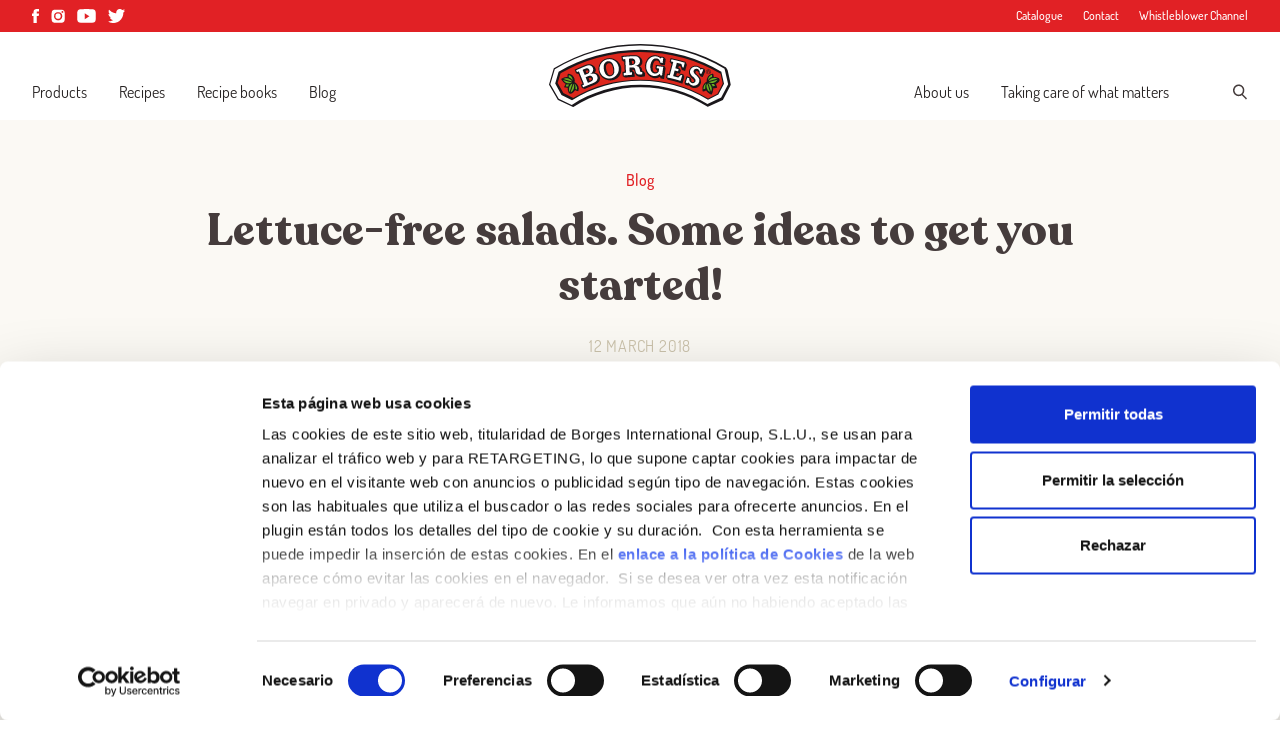

--- FILE ---
content_type: text/html; charset=utf-8
request_url: https://www.google.com/recaptcha/api2/anchor?ar=1&k=6Lf9tvopAAAAANNovynRfZ7hgWXRT_RXMJeuOMjJ&co=aHR0cHM6Ly9ib3JnZXMxODk2LmNvbTo0NDM.&hl=en&v=N67nZn4AqZkNcbeMu4prBgzg&size=invisible&anchor-ms=20000&execute-ms=30000&cb=2lz94ag6q5u2
body_size: 48599
content:
<!DOCTYPE HTML><html dir="ltr" lang="en"><head><meta http-equiv="Content-Type" content="text/html; charset=UTF-8">
<meta http-equiv="X-UA-Compatible" content="IE=edge">
<title>reCAPTCHA</title>
<style type="text/css">
/* cyrillic-ext */
@font-face {
  font-family: 'Roboto';
  font-style: normal;
  font-weight: 400;
  font-stretch: 100%;
  src: url(//fonts.gstatic.com/s/roboto/v48/KFO7CnqEu92Fr1ME7kSn66aGLdTylUAMa3GUBHMdazTgWw.woff2) format('woff2');
  unicode-range: U+0460-052F, U+1C80-1C8A, U+20B4, U+2DE0-2DFF, U+A640-A69F, U+FE2E-FE2F;
}
/* cyrillic */
@font-face {
  font-family: 'Roboto';
  font-style: normal;
  font-weight: 400;
  font-stretch: 100%;
  src: url(//fonts.gstatic.com/s/roboto/v48/KFO7CnqEu92Fr1ME7kSn66aGLdTylUAMa3iUBHMdazTgWw.woff2) format('woff2');
  unicode-range: U+0301, U+0400-045F, U+0490-0491, U+04B0-04B1, U+2116;
}
/* greek-ext */
@font-face {
  font-family: 'Roboto';
  font-style: normal;
  font-weight: 400;
  font-stretch: 100%;
  src: url(//fonts.gstatic.com/s/roboto/v48/KFO7CnqEu92Fr1ME7kSn66aGLdTylUAMa3CUBHMdazTgWw.woff2) format('woff2');
  unicode-range: U+1F00-1FFF;
}
/* greek */
@font-face {
  font-family: 'Roboto';
  font-style: normal;
  font-weight: 400;
  font-stretch: 100%;
  src: url(//fonts.gstatic.com/s/roboto/v48/KFO7CnqEu92Fr1ME7kSn66aGLdTylUAMa3-UBHMdazTgWw.woff2) format('woff2');
  unicode-range: U+0370-0377, U+037A-037F, U+0384-038A, U+038C, U+038E-03A1, U+03A3-03FF;
}
/* math */
@font-face {
  font-family: 'Roboto';
  font-style: normal;
  font-weight: 400;
  font-stretch: 100%;
  src: url(//fonts.gstatic.com/s/roboto/v48/KFO7CnqEu92Fr1ME7kSn66aGLdTylUAMawCUBHMdazTgWw.woff2) format('woff2');
  unicode-range: U+0302-0303, U+0305, U+0307-0308, U+0310, U+0312, U+0315, U+031A, U+0326-0327, U+032C, U+032F-0330, U+0332-0333, U+0338, U+033A, U+0346, U+034D, U+0391-03A1, U+03A3-03A9, U+03B1-03C9, U+03D1, U+03D5-03D6, U+03F0-03F1, U+03F4-03F5, U+2016-2017, U+2034-2038, U+203C, U+2040, U+2043, U+2047, U+2050, U+2057, U+205F, U+2070-2071, U+2074-208E, U+2090-209C, U+20D0-20DC, U+20E1, U+20E5-20EF, U+2100-2112, U+2114-2115, U+2117-2121, U+2123-214F, U+2190, U+2192, U+2194-21AE, U+21B0-21E5, U+21F1-21F2, U+21F4-2211, U+2213-2214, U+2216-22FF, U+2308-230B, U+2310, U+2319, U+231C-2321, U+2336-237A, U+237C, U+2395, U+239B-23B7, U+23D0, U+23DC-23E1, U+2474-2475, U+25AF, U+25B3, U+25B7, U+25BD, U+25C1, U+25CA, U+25CC, U+25FB, U+266D-266F, U+27C0-27FF, U+2900-2AFF, U+2B0E-2B11, U+2B30-2B4C, U+2BFE, U+3030, U+FF5B, U+FF5D, U+1D400-1D7FF, U+1EE00-1EEFF;
}
/* symbols */
@font-face {
  font-family: 'Roboto';
  font-style: normal;
  font-weight: 400;
  font-stretch: 100%;
  src: url(//fonts.gstatic.com/s/roboto/v48/KFO7CnqEu92Fr1ME7kSn66aGLdTylUAMaxKUBHMdazTgWw.woff2) format('woff2');
  unicode-range: U+0001-000C, U+000E-001F, U+007F-009F, U+20DD-20E0, U+20E2-20E4, U+2150-218F, U+2190, U+2192, U+2194-2199, U+21AF, U+21E6-21F0, U+21F3, U+2218-2219, U+2299, U+22C4-22C6, U+2300-243F, U+2440-244A, U+2460-24FF, U+25A0-27BF, U+2800-28FF, U+2921-2922, U+2981, U+29BF, U+29EB, U+2B00-2BFF, U+4DC0-4DFF, U+FFF9-FFFB, U+10140-1018E, U+10190-1019C, U+101A0, U+101D0-101FD, U+102E0-102FB, U+10E60-10E7E, U+1D2C0-1D2D3, U+1D2E0-1D37F, U+1F000-1F0FF, U+1F100-1F1AD, U+1F1E6-1F1FF, U+1F30D-1F30F, U+1F315, U+1F31C, U+1F31E, U+1F320-1F32C, U+1F336, U+1F378, U+1F37D, U+1F382, U+1F393-1F39F, U+1F3A7-1F3A8, U+1F3AC-1F3AF, U+1F3C2, U+1F3C4-1F3C6, U+1F3CA-1F3CE, U+1F3D4-1F3E0, U+1F3ED, U+1F3F1-1F3F3, U+1F3F5-1F3F7, U+1F408, U+1F415, U+1F41F, U+1F426, U+1F43F, U+1F441-1F442, U+1F444, U+1F446-1F449, U+1F44C-1F44E, U+1F453, U+1F46A, U+1F47D, U+1F4A3, U+1F4B0, U+1F4B3, U+1F4B9, U+1F4BB, U+1F4BF, U+1F4C8-1F4CB, U+1F4D6, U+1F4DA, U+1F4DF, U+1F4E3-1F4E6, U+1F4EA-1F4ED, U+1F4F7, U+1F4F9-1F4FB, U+1F4FD-1F4FE, U+1F503, U+1F507-1F50B, U+1F50D, U+1F512-1F513, U+1F53E-1F54A, U+1F54F-1F5FA, U+1F610, U+1F650-1F67F, U+1F687, U+1F68D, U+1F691, U+1F694, U+1F698, U+1F6AD, U+1F6B2, U+1F6B9-1F6BA, U+1F6BC, U+1F6C6-1F6CF, U+1F6D3-1F6D7, U+1F6E0-1F6EA, U+1F6F0-1F6F3, U+1F6F7-1F6FC, U+1F700-1F7FF, U+1F800-1F80B, U+1F810-1F847, U+1F850-1F859, U+1F860-1F887, U+1F890-1F8AD, U+1F8B0-1F8BB, U+1F8C0-1F8C1, U+1F900-1F90B, U+1F93B, U+1F946, U+1F984, U+1F996, U+1F9E9, U+1FA00-1FA6F, U+1FA70-1FA7C, U+1FA80-1FA89, U+1FA8F-1FAC6, U+1FACE-1FADC, U+1FADF-1FAE9, U+1FAF0-1FAF8, U+1FB00-1FBFF;
}
/* vietnamese */
@font-face {
  font-family: 'Roboto';
  font-style: normal;
  font-weight: 400;
  font-stretch: 100%;
  src: url(//fonts.gstatic.com/s/roboto/v48/KFO7CnqEu92Fr1ME7kSn66aGLdTylUAMa3OUBHMdazTgWw.woff2) format('woff2');
  unicode-range: U+0102-0103, U+0110-0111, U+0128-0129, U+0168-0169, U+01A0-01A1, U+01AF-01B0, U+0300-0301, U+0303-0304, U+0308-0309, U+0323, U+0329, U+1EA0-1EF9, U+20AB;
}
/* latin-ext */
@font-face {
  font-family: 'Roboto';
  font-style: normal;
  font-weight: 400;
  font-stretch: 100%;
  src: url(//fonts.gstatic.com/s/roboto/v48/KFO7CnqEu92Fr1ME7kSn66aGLdTylUAMa3KUBHMdazTgWw.woff2) format('woff2');
  unicode-range: U+0100-02BA, U+02BD-02C5, U+02C7-02CC, U+02CE-02D7, U+02DD-02FF, U+0304, U+0308, U+0329, U+1D00-1DBF, U+1E00-1E9F, U+1EF2-1EFF, U+2020, U+20A0-20AB, U+20AD-20C0, U+2113, U+2C60-2C7F, U+A720-A7FF;
}
/* latin */
@font-face {
  font-family: 'Roboto';
  font-style: normal;
  font-weight: 400;
  font-stretch: 100%;
  src: url(//fonts.gstatic.com/s/roboto/v48/KFO7CnqEu92Fr1ME7kSn66aGLdTylUAMa3yUBHMdazQ.woff2) format('woff2');
  unicode-range: U+0000-00FF, U+0131, U+0152-0153, U+02BB-02BC, U+02C6, U+02DA, U+02DC, U+0304, U+0308, U+0329, U+2000-206F, U+20AC, U+2122, U+2191, U+2193, U+2212, U+2215, U+FEFF, U+FFFD;
}
/* cyrillic-ext */
@font-face {
  font-family: 'Roboto';
  font-style: normal;
  font-weight: 500;
  font-stretch: 100%;
  src: url(//fonts.gstatic.com/s/roboto/v48/KFO7CnqEu92Fr1ME7kSn66aGLdTylUAMa3GUBHMdazTgWw.woff2) format('woff2');
  unicode-range: U+0460-052F, U+1C80-1C8A, U+20B4, U+2DE0-2DFF, U+A640-A69F, U+FE2E-FE2F;
}
/* cyrillic */
@font-face {
  font-family: 'Roboto';
  font-style: normal;
  font-weight: 500;
  font-stretch: 100%;
  src: url(//fonts.gstatic.com/s/roboto/v48/KFO7CnqEu92Fr1ME7kSn66aGLdTylUAMa3iUBHMdazTgWw.woff2) format('woff2');
  unicode-range: U+0301, U+0400-045F, U+0490-0491, U+04B0-04B1, U+2116;
}
/* greek-ext */
@font-face {
  font-family: 'Roboto';
  font-style: normal;
  font-weight: 500;
  font-stretch: 100%;
  src: url(//fonts.gstatic.com/s/roboto/v48/KFO7CnqEu92Fr1ME7kSn66aGLdTylUAMa3CUBHMdazTgWw.woff2) format('woff2');
  unicode-range: U+1F00-1FFF;
}
/* greek */
@font-face {
  font-family: 'Roboto';
  font-style: normal;
  font-weight: 500;
  font-stretch: 100%;
  src: url(//fonts.gstatic.com/s/roboto/v48/KFO7CnqEu92Fr1ME7kSn66aGLdTylUAMa3-UBHMdazTgWw.woff2) format('woff2');
  unicode-range: U+0370-0377, U+037A-037F, U+0384-038A, U+038C, U+038E-03A1, U+03A3-03FF;
}
/* math */
@font-face {
  font-family: 'Roboto';
  font-style: normal;
  font-weight: 500;
  font-stretch: 100%;
  src: url(//fonts.gstatic.com/s/roboto/v48/KFO7CnqEu92Fr1ME7kSn66aGLdTylUAMawCUBHMdazTgWw.woff2) format('woff2');
  unicode-range: U+0302-0303, U+0305, U+0307-0308, U+0310, U+0312, U+0315, U+031A, U+0326-0327, U+032C, U+032F-0330, U+0332-0333, U+0338, U+033A, U+0346, U+034D, U+0391-03A1, U+03A3-03A9, U+03B1-03C9, U+03D1, U+03D5-03D6, U+03F0-03F1, U+03F4-03F5, U+2016-2017, U+2034-2038, U+203C, U+2040, U+2043, U+2047, U+2050, U+2057, U+205F, U+2070-2071, U+2074-208E, U+2090-209C, U+20D0-20DC, U+20E1, U+20E5-20EF, U+2100-2112, U+2114-2115, U+2117-2121, U+2123-214F, U+2190, U+2192, U+2194-21AE, U+21B0-21E5, U+21F1-21F2, U+21F4-2211, U+2213-2214, U+2216-22FF, U+2308-230B, U+2310, U+2319, U+231C-2321, U+2336-237A, U+237C, U+2395, U+239B-23B7, U+23D0, U+23DC-23E1, U+2474-2475, U+25AF, U+25B3, U+25B7, U+25BD, U+25C1, U+25CA, U+25CC, U+25FB, U+266D-266F, U+27C0-27FF, U+2900-2AFF, U+2B0E-2B11, U+2B30-2B4C, U+2BFE, U+3030, U+FF5B, U+FF5D, U+1D400-1D7FF, U+1EE00-1EEFF;
}
/* symbols */
@font-face {
  font-family: 'Roboto';
  font-style: normal;
  font-weight: 500;
  font-stretch: 100%;
  src: url(//fonts.gstatic.com/s/roboto/v48/KFO7CnqEu92Fr1ME7kSn66aGLdTylUAMaxKUBHMdazTgWw.woff2) format('woff2');
  unicode-range: U+0001-000C, U+000E-001F, U+007F-009F, U+20DD-20E0, U+20E2-20E4, U+2150-218F, U+2190, U+2192, U+2194-2199, U+21AF, U+21E6-21F0, U+21F3, U+2218-2219, U+2299, U+22C4-22C6, U+2300-243F, U+2440-244A, U+2460-24FF, U+25A0-27BF, U+2800-28FF, U+2921-2922, U+2981, U+29BF, U+29EB, U+2B00-2BFF, U+4DC0-4DFF, U+FFF9-FFFB, U+10140-1018E, U+10190-1019C, U+101A0, U+101D0-101FD, U+102E0-102FB, U+10E60-10E7E, U+1D2C0-1D2D3, U+1D2E0-1D37F, U+1F000-1F0FF, U+1F100-1F1AD, U+1F1E6-1F1FF, U+1F30D-1F30F, U+1F315, U+1F31C, U+1F31E, U+1F320-1F32C, U+1F336, U+1F378, U+1F37D, U+1F382, U+1F393-1F39F, U+1F3A7-1F3A8, U+1F3AC-1F3AF, U+1F3C2, U+1F3C4-1F3C6, U+1F3CA-1F3CE, U+1F3D4-1F3E0, U+1F3ED, U+1F3F1-1F3F3, U+1F3F5-1F3F7, U+1F408, U+1F415, U+1F41F, U+1F426, U+1F43F, U+1F441-1F442, U+1F444, U+1F446-1F449, U+1F44C-1F44E, U+1F453, U+1F46A, U+1F47D, U+1F4A3, U+1F4B0, U+1F4B3, U+1F4B9, U+1F4BB, U+1F4BF, U+1F4C8-1F4CB, U+1F4D6, U+1F4DA, U+1F4DF, U+1F4E3-1F4E6, U+1F4EA-1F4ED, U+1F4F7, U+1F4F9-1F4FB, U+1F4FD-1F4FE, U+1F503, U+1F507-1F50B, U+1F50D, U+1F512-1F513, U+1F53E-1F54A, U+1F54F-1F5FA, U+1F610, U+1F650-1F67F, U+1F687, U+1F68D, U+1F691, U+1F694, U+1F698, U+1F6AD, U+1F6B2, U+1F6B9-1F6BA, U+1F6BC, U+1F6C6-1F6CF, U+1F6D3-1F6D7, U+1F6E0-1F6EA, U+1F6F0-1F6F3, U+1F6F7-1F6FC, U+1F700-1F7FF, U+1F800-1F80B, U+1F810-1F847, U+1F850-1F859, U+1F860-1F887, U+1F890-1F8AD, U+1F8B0-1F8BB, U+1F8C0-1F8C1, U+1F900-1F90B, U+1F93B, U+1F946, U+1F984, U+1F996, U+1F9E9, U+1FA00-1FA6F, U+1FA70-1FA7C, U+1FA80-1FA89, U+1FA8F-1FAC6, U+1FACE-1FADC, U+1FADF-1FAE9, U+1FAF0-1FAF8, U+1FB00-1FBFF;
}
/* vietnamese */
@font-face {
  font-family: 'Roboto';
  font-style: normal;
  font-weight: 500;
  font-stretch: 100%;
  src: url(//fonts.gstatic.com/s/roboto/v48/KFO7CnqEu92Fr1ME7kSn66aGLdTylUAMa3OUBHMdazTgWw.woff2) format('woff2');
  unicode-range: U+0102-0103, U+0110-0111, U+0128-0129, U+0168-0169, U+01A0-01A1, U+01AF-01B0, U+0300-0301, U+0303-0304, U+0308-0309, U+0323, U+0329, U+1EA0-1EF9, U+20AB;
}
/* latin-ext */
@font-face {
  font-family: 'Roboto';
  font-style: normal;
  font-weight: 500;
  font-stretch: 100%;
  src: url(//fonts.gstatic.com/s/roboto/v48/KFO7CnqEu92Fr1ME7kSn66aGLdTylUAMa3KUBHMdazTgWw.woff2) format('woff2');
  unicode-range: U+0100-02BA, U+02BD-02C5, U+02C7-02CC, U+02CE-02D7, U+02DD-02FF, U+0304, U+0308, U+0329, U+1D00-1DBF, U+1E00-1E9F, U+1EF2-1EFF, U+2020, U+20A0-20AB, U+20AD-20C0, U+2113, U+2C60-2C7F, U+A720-A7FF;
}
/* latin */
@font-face {
  font-family: 'Roboto';
  font-style: normal;
  font-weight: 500;
  font-stretch: 100%;
  src: url(//fonts.gstatic.com/s/roboto/v48/KFO7CnqEu92Fr1ME7kSn66aGLdTylUAMa3yUBHMdazQ.woff2) format('woff2');
  unicode-range: U+0000-00FF, U+0131, U+0152-0153, U+02BB-02BC, U+02C6, U+02DA, U+02DC, U+0304, U+0308, U+0329, U+2000-206F, U+20AC, U+2122, U+2191, U+2193, U+2212, U+2215, U+FEFF, U+FFFD;
}
/* cyrillic-ext */
@font-face {
  font-family: 'Roboto';
  font-style: normal;
  font-weight: 900;
  font-stretch: 100%;
  src: url(//fonts.gstatic.com/s/roboto/v48/KFO7CnqEu92Fr1ME7kSn66aGLdTylUAMa3GUBHMdazTgWw.woff2) format('woff2');
  unicode-range: U+0460-052F, U+1C80-1C8A, U+20B4, U+2DE0-2DFF, U+A640-A69F, U+FE2E-FE2F;
}
/* cyrillic */
@font-face {
  font-family: 'Roboto';
  font-style: normal;
  font-weight: 900;
  font-stretch: 100%;
  src: url(//fonts.gstatic.com/s/roboto/v48/KFO7CnqEu92Fr1ME7kSn66aGLdTylUAMa3iUBHMdazTgWw.woff2) format('woff2');
  unicode-range: U+0301, U+0400-045F, U+0490-0491, U+04B0-04B1, U+2116;
}
/* greek-ext */
@font-face {
  font-family: 'Roboto';
  font-style: normal;
  font-weight: 900;
  font-stretch: 100%;
  src: url(//fonts.gstatic.com/s/roboto/v48/KFO7CnqEu92Fr1ME7kSn66aGLdTylUAMa3CUBHMdazTgWw.woff2) format('woff2');
  unicode-range: U+1F00-1FFF;
}
/* greek */
@font-face {
  font-family: 'Roboto';
  font-style: normal;
  font-weight: 900;
  font-stretch: 100%;
  src: url(//fonts.gstatic.com/s/roboto/v48/KFO7CnqEu92Fr1ME7kSn66aGLdTylUAMa3-UBHMdazTgWw.woff2) format('woff2');
  unicode-range: U+0370-0377, U+037A-037F, U+0384-038A, U+038C, U+038E-03A1, U+03A3-03FF;
}
/* math */
@font-face {
  font-family: 'Roboto';
  font-style: normal;
  font-weight: 900;
  font-stretch: 100%;
  src: url(//fonts.gstatic.com/s/roboto/v48/KFO7CnqEu92Fr1ME7kSn66aGLdTylUAMawCUBHMdazTgWw.woff2) format('woff2');
  unicode-range: U+0302-0303, U+0305, U+0307-0308, U+0310, U+0312, U+0315, U+031A, U+0326-0327, U+032C, U+032F-0330, U+0332-0333, U+0338, U+033A, U+0346, U+034D, U+0391-03A1, U+03A3-03A9, U+03B1-03C9, U+03D1, U+03D5-03D6, U+03F0-03F1, U+03F4-03F5, U+2016-2017, U+2034-2038, U+203C, U+2040, U+2043, U+2047, U+2050, U+2057, U+205F, U+2070-2071, U+2074-208E, U+2090-209C, U+20D0-20DC, U+20E1, U+20E5-20EF, U+2100-2112, U+2114-2115, U+2117-2121, U+2123-214F, U+2190, U+2192, U+2194-21AE, U+21B0-21E5, U+21F1-21F2, U+21F4-2211, U+2213-2214, U+2216-22FF, U+2308-230B, U+2310, U+2319, U+231C-2321, U+2336-237A, U+237C, U+2395, U+239B-23B7, U+23D0, U+23DC-23E1, U+2474-2475, U+25AF, U+25B3, U+25B7, U+25BD, U+25C1, U+25CA, U+25CC, U+25FB, U+266D-266F, U+27C0-27FF, U+2900-2AFF, U+2B0E-2B11, U+2B30-2B4C, U+2BFE, U+3030, U+FF5B, U+FF5D, U+1D400-1D7FF, U+1EE00-1EEFF;
}
/* symbols */
@font-face {
  font-family: 'Roboto';
  font-style: normal;
  font-weight: 900;
  font-stretch: 100%;
  src: url(//fonts.gstatic.com/s/roboto/v48/KFO7CnqEu92Fr1ME7kSn66aGLdTylUAMaxKUBHMdazTgWw.woff2) format('woff2');
  unicode-range: U+0001-000C, U+000E-001F, U+007F-009F, U+20DD-20E0, U+20E2-20E4, U+2150-218F, U+2190, U+2192, U+2194-2199, U+21AF, U+21E6-21F0, U+21F3, U+2218-2219, U+2299, U+22C4-22C6, U+2300-243F, U+2440-244A, U+2460-24FF, U+25A0-27BF, U+2800-28FF, U+2921-2922, U+2981, U+29BF, U+29EB, U+2B00-2BFF, U+4DC0-4DFF, U+FFF9-FFFB, U+10140-1018E, U+10190-1019C, U+101A0, U+101D0-101FD, U+102E0-102FB, U+10E60-10E7E, U+1D2C0-1D2D3, U+1D2E0-1D37F, U+1F000-1F0FF, U+1F100-1F1AD, U+1F1E6-1F1FF, U+1F30D-1F30F, U+1F315, U+1F31C, U+1F31E, U+1F320-1F32C, U+1F336, U+1F378, U+1F37D, U+1F382, U+1F393-1F39F, U+1F3A7-1F3A8, U+1F3AC-1F3AF, U+1F3C2, U+1F3C4-1F3C6, U+1F3CA-1F3CE, U+1F3D4-1F3E0, U+1F3ED, U+1F3F1-1F3F3, U+1F3F5-1F3F7, U+1F408, U+1F415, U+1F41F, U+1F426, U+1F43F, U+1F441-1F442, U+1F444, U+1F446-1F449, U+1F44C-1F44E, U+1F453, U+1F46A, U+1F47D, U+1F4A3, U+1F4B0, U+1F4B3, U+1F4B9, U+1F4BB, U+1F4BF, U+1F4C8-1F4CB, U+1F4D6, U+1F4DA, U+1F4DF, U+1F4E3-1F4E6, U+1F4EA-1F4ED, U+1F4F7, U+1F4F9-1F4FB, U+1F4FD-1F4FE, U+1F503, U+1F507-1F50B, U+1F50D, U+1F512-1F513, U+1F53E-1F54A, U+1F54F-1F5FA, U+1F610, U+1F650-1F67F, U+1F687, U+1F68D, U+1F691, U+1F694, U+1F698, U+1F6AD, U+1F6B2, U+1F6B9-1F6BA, U+1F6BC, U+1F6C6-1F6CF, U+1F6D3-1F6D7, U+1F6E0-1F6EA, U+1F6F0-1F6F3, U+1F6F7-1F6FC, U+1F700-1F7FF, U+1F800-1F80B, U+1F810-1F847, U+1F850-1F859, U+1F860-1F887, U+1F890-1F8AD, U+1F8B0-1F8BB, U+1F8C0-1F8C1, U+1F900-1F90B, U+1F93B, U+1F946, U+1F984, U+1F996, U+1F9E9, U+1FA00-1FA6F, U+1FA70-1FA7C, U+1FA80-1FA89, U+1FA8F-1FAC6, U+1FACE-1FADC, U+1FADF-1FAE9, U+1FAF0-1FAF8, U+1FB00-1FBFF;
}
/* vietnamese */
@font-face {
  font-family: 'Roboto';
  font-style: normal;
  font-weight: 900;
  font-stretch: 100%;
  src: url(//fonts.gstatic.com/s/roboto/v48/KFO7CnqEu92Fr1ME7kSn66aGLdTylUAMa3OUBHMdazTgWw.woff2) format('woff2');
  unicode-range: U+0102-0103, U+0110-0111, U+0128-0129, U+0168-0169, U+01A0-01A1, U+01AF-01B0, U+0300-0301, U+0303-0304, U+0308-0309, U+0323, U+0329, U+1EA0-1EF9, U+20AB;
}
/* latin-ext */
@font-face {
  font-family: 'Roboto';
  font-style: normal;
  font-weight: 900;
  font-stretch: 100%;
  src: url(//fonts.gstatic.com/s/roboto/v48/KFO7CnqEu92Fr1ME7kSn66aGLdTylUAMa3KUBHMdazTgWw.woff2) format('woff2');
  unicode-range: U+0100-02BA, U+02BD-02C5, U+02C7-02CC, U+02CE-02D7, U+02DD-02FF, U+0304, U+0308, U+0329, U+1D00-1DBF, U+1E00-1E9F, U+1EF2-1EFF, U+2020, U+20A0-20AB, U+20AD-20C0, U+2113, U+2C60-2C7F, U+A720-A7FF;
}
/* latin */
@font-face {
  font-family: 'Roboto';
  font-style: normal;
  font-weight: 900;
  font-stretch: 100%;
  src: url(//fonts.gstatic.com/s/roboto/v48/KFO7CnqEu92Fr1ME7kSn66aGLdTylUAMa3yUBHMdazQ.woff2) format('woff2');
  unicode-range: U+0000-00FF, U+0131, U+0152-0153, U+02BB-02BC, U+02C6, U+02DA, U+02DC, U+0304, U+0308, U+0329, U+2000-206F, U+20AC, U+2122, U+2191, U+2193, U+2212, U+2215, U+FEFF, U+FFFD;
}

</style>
<link rel="stylesheet" type="text/css" href="https://www.gstatic.com/recaptcha/releases/N67nZn4AqZkNcbeMu4prBgzg/styles__ltr.css">
<script nonce="n_ZlM4A6UyVdEJvmCt8mzQ" type="text/javascript">window['__recaptcha_api'] = 'https://www.google.com/recaptcha/api2/';</script>
<script type="text/javascript" src="https://www.gstatic.com/recaptcha/releases/N67nZn4AqZkNcbeMu4prBgzg/recaptcha__en.js" nonce="n_ZlM4A6UyVdEJvmCt8mzQ">
      
    </script></head>
<body><div id="rc-anchor-alert" class="rc-anchor-alert"></div>
<input type="hidden" id="recaptcha-token" value="[base64]">
<script type="text/javascript" nonce="n_ZlM4A6UyVdEJvmCt8mzQ">
      recaptcha.anchor.Main.init("[\x22ainput\x22,[\x22bgdata\x22,\x22\x22,\[base64]/[base64]/[base64]/[base64]/[base64]/[base64]/KGcoTywyNTMsTy5PKSxVRyhPLEMpKTpnKE8sMjUzLEMpLE8pKSxsKSksTykpfSxieT1mdW5jdGlvbihDLE8sdSxsKXtmb3IobD0odT1SKEMpLDApO08+MDtPLS0pbD1sPDw4fFooQyk7ZyhDLHUsbCl9LFVHPWZ1bmN0aW9uKEMsTyl7Qy5pLmxlbmd0aD4xMDQ/[base64]/[base64]/[base64]/[base64]/[base64]/[base64]/[base64]\\u003d\x22,\[base64]\\u003d\x22,\[base64]/[base64]/[base64]/[base64]/DjRUVw5IHD8K/wqQvwqwoMGHCrMKFw60nwrDDojnCildiBlHDlsOcNwoKwpc6wqFKRSTDji3DtMKJw64aw7fDn0wGw7s2woxgEmfCj8KIwqQYwokvwqBKw59Aw5J+wrslVh81wr/[base64]/ClSzDmcOARnliw5zDpsKvw7UNwpbDmUvCqk/CkVjDkHIVEwrDmMKIwq9+J8KvPShzwqo3w58+woLDhFE0IMOow6PDucKawpzDi8KAPsKXG8O+CsOQdMKAJcOYw6XCvcOZUsKuf0FAwr3Ck8KVBsKGVsO9aBHDijfCncK7w4XDlcOGEBR7w5TCrcOBwrlxw7/ClsOgwqjCl8KWJhfDuETCnFvDj2rDvMKHG1bDvk1UQMOQw4w9IsOHasKgw6YcwpHCj1LDoi4Pw5zDkMOxw6MxdMKOJTpDLcOnGVzDpyfDpMKHSQoOUsKoahdZwqtmY2zDmwEMI03ClMOCwoAvZ0bCh3fCqULDvhghw6Nww7zDnMKdwoDCgsKZw4vDiX/CqcKYL2XCi8OSJcKSwqcrJcK6cMOtwpAfw7cNFzLDojHDp2INRsKLIUjCpArCvSgjclRGw5U1w758woM9w5bDilDDu8KNw48MZMOVC3jCqh8hwq3DrMOUR3l7K8OmPcOKZTPDvMKtNXFNw5diZcKKa8O0K0x6N8O9wpfDsVhpwoYKwqrCl2LDpRXCi2NSZGrCo8Opwr/CsMOLUWHChsORYQMxEVIbw5TDj8KGXMKuExzCtMO1PSMfVGAlw7YPfcKswqTCg8KMwo1CAsOmGF1LwqTCgSEEUcKlwo/DnV8uc216w7nDlcKDM8Orw5bDpDpVIsOFXQnCtgvCsnoHwrQsM8O9AcOuw4nCtWTCnXE9T8OSwq55M8O0w67Dq8OJwqhaDX9WwrPCrsOKexF3VGHDlRUPTcOdccKZeGRdw7nDpVnDt8K8VsOKW8K9CMOUS8KPMMOMwrJPwp5LMR/[base64]/[base64]/w6jDnMKZw6Z3UV0GXMOKdwR2NXosw77CvsKtKEhpTGVWDcK/w4JWw4I5w7gdwoM7w4vClU02B8Opw7gBVsOZwrnDhhAbw5bDkU7CncKnRWfCisOKZTcyw65dwpdew45ZHcKRIcO7A33CpMOgHcK6QjQXdsOkwrEpw65wHcOBX14ZwpjCm2wLC8KRDlDCkGLDs8KfwrPCsXtGMsK5B8O+LQXDocKRKCLCpMKYSlDDlcOOQX/ClMKSLTzCrBLDgCXCphHDs2zDlzEJwpjDqcOlR8KZw584w45Fwr3Cp8OLOXhXIw91wpnDrMKqwokGw5nCqV3CticHOmvChcKbUT7DuMOJPVnDqcK1QlXDkxrDl8OSTwHClwbDpsKfwoB2fsO0VlF7w5duwo/[base64]/DkT4/P1LCjMKOM8Ogw4TDnHUuw7YDw5EKwrDDpz4cwrXDvsO+w6d8woDDrMK+w6IvU8KGwqTDpiMVQMKWMsOpL1sfw7B2BD/Dl8KaRsKRw5s3T8KWY1XDpGLCiMOlwq/CscK8wpF1G8Kwe8KrwozDuMK6w5Riw5fDohLDsMKCwpgsVzxsMgtUworCq8KfNcKaZcKrNxDCiTrCjsKmw5AJw5EoAsO1czNGw6XChsKJYHYcViPCicKNEUrDn0JlP8O/[base64]/CvMKEwqIyJ8O3wp7CjjXChcOkaATDpw4FXBZtR8KkZMKeezTDuAtLw78GBwDDoMKtw5vCp8OiPR0iw7zDs3VgZgXChMKCwpzCh8OEw6DDhsKrw5nDvcO+wp9cRzbCrMKxHyM6T8OAwooEwrLChsOOwqHDvmbDq8O/w6/CtcKAw44ZSsOSdGjDr8K4JcKkX8KEwq/Cogh6wqdswrESdcKhDw/Dr8KVwrzCvmbDlcOqwpHChsKuSBApw73CncKbwqzDoG5+w75BXcKGw65pAMOywokhwppiBHZ8XgPDoBxzOVwTwrM9wqjDksKRw5bChTVKw4hqwqI8YWEqwq/[base64]/Dnz1ZOBJxdXpSPFNUwqwaw7wowozCi8K7H8K+w5bDvG5jHXQtUsKWa3zDpMKuw6vDvMKndHPCjMKsIGfDusKZAG3Dph1rwofCrXAwwq7DrhFBJBHDmsO7aCoURDVwwr/CrkZCJCY8w49tLsKAwrAlTMOwwp4Qw5p7RsOFwq/[base64]/wrBNNMKbw47CqUzCjMOSwpbCtEVkwrfCrU/CrSrCrcOeUS/Dtjlcw7zDmxIewp/Co8Kfw5TDqWrCv8OSw6JOwoPDtFjCv8KLDA0+wobDrzfDoMKKecKmT8OQHUjCnnppSMK0dcOWBwjCj8O5w49wDF3DsFkuZsKZw7TDpMKWHsOlHMO9EcK+wq/Cg07DvirDkcKFWsKKwo5wwrLDnzBaLkXDuSbDo2MOfAh4woLDrwHCqsOsHmTClcKpW8OGcMO5dnTCrsKEwpHDn8KTJQrCpGLDim80w5/[base64]/DsEELw7sbw6/DucOYWlDDi8OmNHrDj8KxwrDCgMOOw7/Cr8KtecOTJHvDqMKKS8KXwp04Sj3Ch8OzwpkCW8KywovDsUgQYsOOTMK/[base64]/CthlDwofDvmvCnDvDsMKJasOwSgHDk3nCok7Du8O/[base64]/[base64]/CiVIMAMKyQGjDucK2w5XDosOMTRknM8KuaD/CnRM3w57CvcKtKcKUw7DDswPCtjzDg3LDtCrCqMOkw7HDlcKbw4VpwoLDmE/DlcKScAJ9w59ewojCuMOAwqbCg8OAwq1FwpvCoMKHGhHCu3nCsA5IP8KsAcOqH3FobCnDmEU1w5cWwrXDu2Y3woh1w7sgCg/[base64]/CnMKcw4PCqnnDtcO0YcOKB8O9WzvDhsOMwpjDjcOowqfDtsKpAifDgx9GwpANasKfYcK5UiPCs3M/WhITwpLChEgGTBlvZMKdIsKDwrkxwp9tYcOxYDLDkk/Di8KdVm3DnxBhKsKawpjCt3DDlsKYw75vfDPCiMKowq7DrkNsw5bDp0bDksOEw5DCtCrDtHfDmsKIw79QG8OSMsKcw4xHf3DCsUhxasOcw7ADwpbDkV3DvxvDucKVwr/Duk/DrcKHw43Dq8KTb0JVAcKbwq7Dr8OJTWvDgnvCm8K1WT7Cl8OkUsO6wpXDhVHDtcOMw4rCkw18w4Quwr/CpMOowqvCt0lXe3DDtFrDoMOsBsKzPAdhBAkuVMKpw5QIwrPCpm8WwpVLwrJ1HnInw4IWEynCpkLDokNQw7NSwqPDu8KtesOgFEA5w6XCuMKRNV98w7lTw55MVQLDgsOKw507YcO3wr7DgCNYD8OuwprDgGZUwo9HDcO5fnvDknPCk8OHw7lew7/Ds8KnwqvCo8K0dX7DlsOPwrEfNMOZw6HDslAHwp8eHx4CwrIDw4TDjsOpNyQew5E2w4bDr8KxM8K7w79lw6YJBcKLwoQgw4XDjxF/ORZtwr4Yw5jDpcOmwrbCsnVUwqR5w4LDv27Dn8ODwpAwesOPDxLDkWEEWGvCvcOeCsK+wpJ6UGjDlhscVcKYw7jChMKmwqjCj8OdwqXDs8OANCHDocKFLMKdwoDCsTR5UMOAw4rClcKIwp/CnGDDlMObDgsNbcOeJsO5DX8xbsK8ACrCpcKeJxQzw6QffGVkwq/CscOGw4zDgsKaQxdvw6QXwpAbw7rDgSMNwoQBw73CjsKJWcKlw7zCrkDClcKJOwUvXMKKw7nCv1YgaiDDnCDDkyZPwpnDh8K/PhPDvj03D8O0woXDtUHDgMO/wp5NwrtlBXozdUB3wonCh8KVwoocBVzDqULDtcKxw4vCjDbDssKsfhPDk8KEZsKmbcKaw7/[base64]/CisKfCwpmw6VfFwwJw6nDjgk6w4J7w5xUXsK8LlETwp0JLcOkw5RUNMKuw4LCpsORwoJOwoPCvMOvf8OHw7HDs8OSYMOVQMKKwoclwqPDnGJNKw/DlxkVKEfDjcK1wr/[base64]/[base64]/DvsO6OgVlaMKuZ8O5LwlSGMKlwqpKw6FPHlXCk0oXwqvDvTNRYRMew4LDvMKewrktImvDosO+wok/bShLw4Mqw6lxYcK3TCnDm8O5wpbCjTwiCcOUw7IHwoAHScKeIcOYwrxhEHgSG8K9woPChSHCggoJwopaw43DusKxw7d8Q2XClUNJw6Y4wpzDiMKgWmYwwp7CmXYBFQ8SwobDh8KCbMOvw4PDosO3wrvDtsKNwrggwp9AGzlVc8O1wp3DkwM/w4HDicOWPsOEw67DlMOTwpfCs8Onw6bDsMKSwqTCijTDjVLCrsK0wqMlfsK0wrIxMnTDsREDfD3CoMOBdMK+GsOLw7DDpy9fPMKfP2jDjcKiWsKnwqlxw58mwpt+BsKAw5YVRMKaSxdSw65gw7/DhGbDtmQxM3LCqGvDrDhCw6sQwqzCqHkUw5PDgsKmwqAlDlbDrmfDj8OQKWTDusOtw7cjKcOfw4XDpWEOwq4awqnCnMKWw5gIw74WOnHCp2sCw6dFw6nDpMOLHT7CpFc4ZV7DusOGw4Qfwr3CvFvDnMOxwq/[base64]/w5rDt8OxwpZIw7Q3w4ZxAT/DmGvDlsKdwrjDi8OCw60jw7DDgmTCpREYw5rCmsKQdWlJw7Ylw4LCmEgwcMOzc8OmWMOMTcOMwrzDkHDCrcODw6zDsVkwK8KnKMORF3fDmC0pfcOUeMKwwrjDglBZXBfDocKYwoXDpMO3wqs+KQzDhCDCi1M/Yk0hwph+IMOfw5PDt8KBwq7ClMOiw5vClMKLaMKWwrNLccKrPktFbF/CocKWw7g6wodbwqQvasKzwrzDgRYbwqY0UygKwqp0wpF2LMK/d8O4wprCg8Osw7Nzw6bDncO0wprDs8KERAnDp17DoUs6LRNsJ1TCo8OMf8KHZ8KpDMO/bMOtTMOaEMOZw5bDsTo0eMK3bEY5w5DChTfCqMOywr3CmhXDphkJw4E/woDCkBsYwrjCmMKywrDDoUPDqXLDkRLCtEsGw5PCtFYdG8OyVz/DpMO6AMKIw5PClzYcX8KsZWXCg1LDoAp8w5w3wr7CqCTDnUjDtlTCg29eTMOpd8KkL8O7BSbDj8OswpRAw5jDlMOWwrzCksO1w5HCoMO6wq7DssOTw6gVSXJ7SlXCisKPCGlUw5gww6wCwpzChB3ChMOgJGDDtC/[base64]/Dog8PaMKiw6FSwrDCu8OsasKHPAjCkCrCsW3CtTt2w5tNwqHDlz1AYcOxZMKkd8OGw6tbJkNWEwHDqcOFUmYlwp/CpQfCsDvCucKNcsOLw4l3wrRAwoonw67DkSDChzdNZQI5W3XChzbDsR7Dp2ZtH8OLwrBuw4rDi0DCpcKOwqfDi8KabFDCrsKtwqUmwqfDlMKAw6wuLsKKA8OTwoLCvMKtwpx/wolCFcKpwrrDncOaBsOKwqw4LsKGw4hBaQvCsjrDocOIM8OSM8OIw6/Djx40AcKvTcOCw75Qw7RswrZ8wplqc8OMYHfDgX1Dw69HOUFPV0zCisKBw4UbNMOGwr3DlsOOw7kGURVxacOpw7R1woJQCwdZWATCm8ObKXjCsMK5w4IBLWvDvcOqwoXDv2bDnRTClMKfZnDDhDs6DFPDosOHwo/Cq8KvRcOVTEk0wpZ7w6rCqMOxw73CoRQefyBdARNNw5xIwolvw50sRsOOwqZGwqUywpbDhMKALMKQUGtRRD7DkcOAw4M+JsK2wog/aMKPwrtyJ8OaMcOUc8OrLsKgwqbDpw7DlcKOCnthPMOVw4JYw7zCqEpuHMKDwro7ESXCrRw9BiYcZwrDt8Kzwr/CrW3CjcKLw7MQw4QawoIJA8ORw7UMw6UGwqPDvi5AA8KJw5QAw4sIw6fCqAsUDnjCucOcYSMZw7zCj8OUwr3CuFrDh8K7FE8tMBwswosuwr7CvgnCtk94w69kV0nDmsKZQ8ODJMKvwrTDgsK/wrvCtlvDslsRw53DpMKZwqN6OsKuPmPDtMOjQV/Cpil6wqx8woQEPxDCpS50w4vCoMKUwp5ow7l7w7rDsnZvbMOJwrsEwoUDwogUVnHCulrDl3pYw73Co8Oxw6/[base64]/KcOCGMOOFsO5w7/[base64]/[base64]/w74Mw7h/[base64]/Cj21Cf8OtbMKZeV8KwoMhw5/[base64]/Dpld2ccKNw7fCoTbCgUJnOcKSw4NUAcKCBALCtcKKwrpQMMOgKhbCgsO7wqDDssO3wo3Cl1DCmVIHbxAnw6PDkMOMP8K5VmNRBcOfw6xiw7zCsMOCwqDDsMKFwoTDpcKNAnfCmEIdwp1Kw4DDlcKkRAfCrQ1nwrAjwp/CgMOWwovConM/[base64]/amVdb8KZw5wYNgwtD8OHbsOzRsOYwoolTmw5RTNpwrPCn8OfHH1oHy7DrsOiw7h4w53DpAhgw4tnWh8TQcKswqwgNsKXN0tiworDn8OMwoc+woErw40CR8OCw5TCmMOGFcKofCdowofCvsO/w7vCulvCgiLDm8KZUcO6HV89w6TCrMK9wokkFFB6wpLDvErCtsOYf8Klw7dwbE/DnDjDqT8QwoB9Cg5Pw6RUw4fDk8KQBkLCn3HCj8O4VDLCrCHDk8OhwpBfwqXCrMOoMT3DshYHFi7CtsOswp/[base64]/CsCXCuw1IAMK9K8KJI3Ymw6EYeMOcwpIQwphZVcK1w4Iew4dHW8Ojw4B8AcOwCcOVw60Mw7YQP8Ofw5xOdRZ8WXlAw68ZJknDrFJgw7rDhW/CiMK0Rj/Ci8K8woDDosOiwrQVwqBGeWECBXZsfsOcwrogemdRwrB2ecOzwprDnsOrNyDDj8KUwqlOCSPDrxVswpNTwqNsC8KvwpTDuTs4V8Onw7JuwrbDl2DDjMOBKcKAQMKLR3XCohXCvsOVwq/CogQ3LsOdw4jCosOQKVjDksONwqoFwofDuMOlJMONw6PCssKywrjCo8Ouw5nCvcORWsKJw5LCvGhqYxLCi8KTw5LCscOMVCNmKMKhIh9LwpU/wrnCi8KSwonDsHfCi24lw6JZFcKiO8OWVsK9wqcawqzComkww7kfw7nCusKCwrkTw65+w7XDlMKfWWs+wqx0b8K9TMO3J8O5QnfCjj8hVcKiwoTCsMOSw647wqI9w6NCwptDwocQY17ClSFdfH/CssKBw48rC8OqwqQUwrfCpCnCvxx+w5nCrsO6wpgrw5UDAcOTwoozIk1JbsKFfTrDiDLClcOCwp1mwqVKwrvCgFbCpUgHUFMvKcOvw7rCu8O/wqNDcEchw70jDCLDrHUZRF8Yw7hMw5QmE8KoJMKvPGXCsMKLSsOLH8OsRXbDnVtoMwdRwoZTwqprH3IIAncyw4/CtcOROsOuw4jClMOVdsKhwoXCljVed8KhwrpWwqRzbnnDtkbCisKGwqbCrMKpwpbDn2pUw4rDk2Z1wqIRAngsTMKSd8KyFsOCwqnChMKlwpXCocKKG0Acw79lDMOswqTCk3Q9OcO9BcKgRsO4wprDlcOyw7/[base64]/[base64]/DpRzCgsOSBWnCsgY5wq7CjDoPHFnChBkddsOGSnvCgzsJwozDtsKmwrYzb37Cu0QVMcKOFMOtwobDuhTCpFLDt8OjXcK0w6zClsOhw6dVSgXCssKGX8Kgw6Z9CMODwpESwoTCg8KmHMK7w4dNw59me8OUXkDCsMOtwpdDwo/DucK8w7bChMOFVwXCmMK6OBbCuw3CqkvCisKDw6osZsOPb2dFMDBmJkRtw5PCozQnw63DtTjDpsO9wp4Fw4/[base64]/[base64]/[base64]/[base64]/[base64]/[base64]/DjsOJSMKJMcKQBMO/CMOEFsK8w63CmFpSw5UXXEs8w4pzwoUAOHUKHMOcE8OAwo/Dg8KqcwnCkBBIIzbDohDDrXHCsMKISsKve3/DgB5FZ8K2wq3Dp8K6wqE9THA+wqY+Rn/Cn29pwolSw7FVwo7CiVHCm8O7woLDk0fDgXVfwonDhsKZQsOgCUbDvMKEw6BlwpbCpmxRasKOAMKRwp4dw6wDwpgxHsKOczgfwrvDgsK7w6rCm3bDs8K4w6cVw5U9UGQFwqEwLWtDXcKAwp/DmAjCtMOdKsOMwqglwoLDnhp5wpXDicKvwp9HdcORTcK2wrRqw4/Dj8KkHMKiNxMtw4Awwp3CuMOnJ8OEwrXCrMKMwq7ChyYoOcKww4YxdTxKw7zCqjHCpmHCnMKhRRvCsWDCrsO8AhFzVyYtRsKfw5RfwrNeKC3DozIww7LChjhIwqnCtijDjsOKeAEcwosUalQJw4NsNsORc8KZw4RvDMOEKTfCsUpYNR/[base64]/CnEDCpMOBSGnDkFrDqE0dw4LDph1AOcOBwrDCsWXCrz5lw4UpwoHComfCnRLDoXbDosKKCMOZw4VLSMKjHHTDkcOgw4nDkCsMBMOiwq/DiVbCll1uPMKTbEvDjMK1fgXCtzrDm8OjCsOawrdvBzzCtDrCvxFOw5DDnnnCh8O6woosPCkgQCMbLkQ2b8O8w514IljDq8OKwojDgMOJw7XCi33CpsK8w7/[base64]/CmwjClcOgZlweRsOBGMONwqklwq/[base64]/CpcOPdcOxw7TDv0c8w77Cnk4Iw4JhD8KgBVzCjlZIXsOwP8KUBcKTw7Q/wp8TScOjw77Cl8OPSFjDn8Kcw5jCgMKIw6ZZwqp6YVMQwq7CvGcCLcOlWsKLAsOsw68RURLDi0Z2PTtZw6LCocK1w65hUsKJdzR/IxplZsOaV1Y9OcO3C8O1FGY+TsK0w57CgcOVwobChsKSTinDqsKpwrjCvCw5w7BGwpXDqCrDhGbDkMOzw4rCunshdkRqwrhuCBPDplDCvGd/J1FJSsK3fMKFwo7CvWUgCBnCmcK0w6rDrwTDncK9w6DCoxpkw4hnXMOmOxl2RsOWfsO2w73ColLCoVovdFjCmcKtR25BZAZqw4fDt8KSNcOKwpZbw7E1IC5gbsK2G8KMwrfDp8KvC8KnwolMwobCpCDDicOOw7bDiwMOw4Mdwr/DosKUIDELRsOvfcK5dcOsw4xhw7EnAR/Dsk94XsKLwokSwqTDiSjDulHDqyHDocKIwonDjMKnOTQ2bsKQw4/DoMOvwozCusOqNmnCl1bDnsKvc8KNw4Nkwp7CnsOPwoYEw65SJxIKw7bCisOxDMOTw7NIwqfDv0LCpCTCk8Onw6nDq8O+esKfwr00wpXDq8OQwpJiwrnDijLDvjzDvXQKwozCpW/DthZPUMKnZsOBwoZgw5TDmMOpRsK2I3dIWcOSw4zDt8Onw4nDl8Kfw5/ChcO3GcKNSj7CrlHDhcOrwqvDo8O4w5XCgsK4DsO/w5sIUGAyLF/[base64]/c8KPw7hdwoJwbzkdCMORwpF5VnjCrsKyKsKcw4gZJcOew5gWfGvCkEbCr0XCrTnDs2odw7d0asKOw4Qbw7gvd2fClsObB8K+w4jDvX7CgytSw7DCs27DkBTChsOxw6nCsxpOZTfDkcOjwqZywrd/C8K6H27CpMKPwoDDrgEQKmfDncOAw551CBjCjcOswrpDw5rDj8O8WCtRa8K9w6NxwpHDq8OUBcKJwr/ClsKVw4oCfl1ow5jCvxDCgcK+woLDvsKkcsOywqHCrC1Ww5vCr144wrLCj3gBw74bwo/Dunsrwpcbw5DCi8OlWXvDs2jCrwTChCRLw5rDukfCuRrDgQPCl8Oow5bDp3o9d8OJwrPDpwpvwpbDtTPCnA/DjcOqTMKlaV7CtsOtw5bCs2vCqgNwwpVfwpPDvcKFB8KARsOMZsOBwrV8w6prwp8awq8fw5vDq3nDvMKLwozDosKNw7TDnsOAw5NjAgXDpX01w5ofN8O/wpxyCsOZSAwLwqEZwp0pwrzCmFDCnxLCn1/DklM2ZV9bBcK8UhDCvcOZwrojcMOUGsKSw53CkmHCucOfV8Oww4YQwps9FigAw4FNwqw9OcOvOcODfnFIwpnDl8OXwpfDjsOpCMOHw7vDl8OHGMK0DG3DuSbDvxvCjWzDqcKnwoTDh8OKw4TCkxIdNjYYI8Kew4bCmxUKwqptfBXDnBvDpcOwwo/ChATDs3zCn8KSw7PDvsOdw4nCmxs9QcO9acK2ARXDkQTDuz/Dk8OFRz/CkgJHwoFMw5DCu8OsPFJFwpQ9w6rChGbDpVTDok7DocOlWAjDs24vIkoTw6huwofCuMK0eD4Awp0gMml5fV86QjPCv8K0w6zDvHbDsBZBdzMawpvCsmzCrBnCuMOjWmnDtsKSOCvCo8KbNjskDzNuH3p/GU/DsTV0wrtqwocwPcO6d8KewozDijZCBcOUQnzClMKqwpbCk8OqwozDncO8w5TDtR3DqsKgNsKZwptIw67CqVbDu0fDjlEGw5xrT8OCE2nDmcKgw6tLUcKPXETDuiVHw7nDp8OuYcKzwo5AJsOmw75/dcOHw6MeB8KaMcOFZyBhwqrDjyLDs8OsN8KxwrnCjMO0wpplw6/CnkTCp8O0w6TCtlvDgMKowol1w6jDohAdw4AjGHbDk8KywqXCqxcLJsO/UMKhcR5Aex/Dl8Khw5PDnMKBwpx+w5LDk8O6VisuwqXCtmPDnMKtwrslHcKGwqvDtcKJAR/DscKIaVXCmCcFwqfDvj8mw7tWwpkCwogKw7LDrcOzR8Kbw4laQxAcesKtw7FuwqJNcwF+QwTDhGPDtWlkw57DqQRFLSMXw6JJw7XDmcOEK8ONw7bCs8KyXsOwPMOlwooxw7/CgkkFwo9Rwqk0H8OKw5bCrcOubUHCu8O4wolFJMOPwp3Cl8ObK8OywrNDSRXDkEsIwovCkjTDucOXFMO9EzhXw6LCpCMZwotPFcKzdG/DrcK+w7EJw5DCr8KWesO4w7I8GsOHPMOXw5cCw5wYw4XCjcOlwrsDw7vCscKLwo3DqMKHPcONw5MUC39hTMKramDCvG7CmzjDiMKiVVsrwqlfw5QRw6/CqRtHw7XClsKNwoUaIMOJwp/DrTArwpFkZhnCkmorw4xGGwFuBCDDsQYYIkBQwpRPw69twqLClsOlw7bCpVXDqmsowrLCpWUVUBzCicKMKkIbw7ZibwLCoMOiwqnDgHnDisKiwoZ8w7fDosOtT8KCw6t2wpDDvMOgacOoUsOew5XDri3CisOZIMKvwo14wrMHdsOUwoAaw744wrnDlC/DtG7DqwFjZMKqU8KEM8Kkw7UMQlgpA8K4LwjDpyIkLsK+wrskIBEtwpTDgHPDu8KZb8Kswp/DsX3CgcKTw6jCtnlSwoTChDHCt8OywrRZEcKLCsOjw4bCi0psWcKtw5MzIMOhw6d/w5s+fUhpwrvCrcOxwqloCcOWw5nCsnBGRsKxw6QtKcKRwp5UAsOfwoLCgHHCvcKXZ8O/[base64]/DtDc9w5Inw5Vvw6rChR83w5MYwqtMw6HChsKFwpBfNQt1PlMuLlLCgkvDrsOxwq9jw6ZrCsOjwpdnXjFZw4Vbw5XDkcK0wqpJH37DhMKJD8OLMsKtw6HCiMOHP27DgxgBEsKwccOBwrfChHcYIjsGGsOFW8K7AsKGwoBbwq7CkcKLcyXCn8KHw5lNwrk9w4/CoGs8w6QZWSUzw7nCnEAiPmcGw5rDmlYNY1rDs8Olah/DhcOvwpc7w5RKZcKiVxV8SsOjMEh7w5FYwrsRw67DkcK1woMuOS1Xwq5kasOPwp/Cm2hNVxQSw48YCXjCkMKxwod8woYqwqPDncKUw5QfwpoewprDhcKmw5HCjUnDm8KDWClnIl9vwq5wwp9xZcOhw4/[base64]/DgcOOZ8OmMy1zYcKLw5HClsOFwqo0UMOfw4TChcKJSQNPScKNwrxGwrZ/NMOtw5ASw5wyUMOEw5wYwo5gC8KZwr4/w4DCrgPDvUfCm8K2w68Zw6fCjwDDjGt6ZMKcw4pEwr/Cg8Klw57Dm0PDjsK2w6B/Zi7CnsOJw5rChlPDlMOYw7fDiwXClcKoecO/Sk04AG3DjhbCrMK5csKAIMOBZ0VtHhw8wpktw6fCmMOXN8OXNsOdw65/WH99wot2ch3Ckw4EcwXCiiXDl8KewpXDt8Oiw7t4AnPDucKyw4TDvGEswoc2C8KAw6HDnjjCiCISGMOSw6IDMnECPMOcH8KzETbDqS3ChSk7w4rCoF9+w5bDpBtxw5vDrw8qThAwDXrChMOADxEqb8KLZAIOwqB+FAYpbkJ5Kls2w5/[base64]/[base64]/Rzw/Q0zCmjoHVDNQAsODw40uw6lke08oZcOHwq84BMOfwr8zHcO9w54cwqrCiwvCiFlyP8KZw5HCmMKcw4HCusOqw6zDgMOCw67CisK/[base64]/McK3w43CpsKsaMO3NgBdw7pew5Z/wp7DkRzCgcO3LT84w7XDhcKodQoVw4LCpMOcw5gCwrPDjcOWw5zDsVxIV0zCtScKwqnDhMO0AxLCl8OQG8K3HcKlwrLDizM0wobCk311GEnDgcK3bztPNhp/wqkCw64rG8OVcsKgUHhbGwvCq8K4PC9wwrwfw6w3FMOTDgACwo/DkH8Tw4/[base64]/DnQnDgsOfWHNBAjBGw4BqbMKZw61YRmnDlcODwo/Ds1AFHcOxPcKBw6J5w5ZLBsOMD27DjXMKb8OGwolWwrlHH19iwptPTW3DsG/[base64]/Co8K/w6rDl8KGZ0xhwr0Ow7g9GsOEUMOjworCpUdMw7PDsAFUw5/DhWfCg1glw40AZMORU8KGwqMwCzLDmCsBMcKbGjTCtMKTw5ZzwotMw6h/[base64]/[base64]/w5pZVmYmw6HDmDU2bcKFfsK1ZcKUwrEcOcOzw5jCowlUHSsPXcOgAcKXw6ZREkrDt2IZKMOlw6LDi13DkiJswoXDkVrDiMKZw6bDjyE9WEtSFcOCw74UEsKWwo7DtsKHwpvDtxV4wotqdm8rR8OSw5TCrmoWfcKww6HCkV5oP0HCkSlLHsO5AcKzFx/DhMK+bsK/wpcDwr/[base64]/wqjCusOEGsOIF8KBM2nDgnnCv8Ovw4zDi8K+NSnDucOpQsKRw57DtnvDhsOqT8K5PkxpKCoXFcKPwoXChU7Do8O6McOww6rCrDHDocOxwo0Wwrcqw5EXH8KTCg7DtMOpw5/CvsOBw7o2w6w8OxXCmCBGbsKZwrDCqG7DscKbUsOCNsOSw598w7PCglzDqFgFfsKkcMKYOmNKR8KRfMO4woY6FcOdQk/DrcKcw5XDmcKxZXjCvWclZ8K6AR3DuMOcw48lw5ZtPDMGYsOgJcKxw5TCosOtw63CtcOYw5DCl0LDh8KXw5J4JhHCvE7CtcK5XcOEw4zCjHhaw4HDtzQHwpbDukrCvhcDb8OvwqILw65bw7/CgMOtw4jCnVhmRwzDh8OMQE1hVMKEw4U7PCvCusOMwrjDqDUWw6s+TW0bwpAiwqPCoMKCwptYwpLCn8OFwplDwqo+w4FvLhzDqi1FHBxBw6oDSXB8LMOkwqXDnCBzcmkbwq3DmcKNByc0BH5dw6nDh8KHw5PDtMKHwrYDwqHDvMO5wq4NfsKJw5/DuMKrwqPCjkhOw6fCmsKDZMO+PMKfw7/DhsOeasOhbTwaY0rDigNrw44SwoXDn3HCvC7Cq8O2w5HDrCPDg8O5biHDqjRswqAvNcOnOHzDhlzDrldoF8O4JhPCgjZCw6vCpQY0w5/CjSnDkXNiwphXQUcXwpshw7tiGQTCs2dJWMONw6EBwprDjcKVL8OATsKew4LDq8OmXVdow6TDr8Kpw41uwpbCjF7Cg8OQw7VkwopKw7/DrMOTwqIkTULCrRgdwosjw5zDj8KCwrNFMFlgwqpRwq/DryLCpcK/w7d/[base64]/CnVPChmpRCzwjAl3CmcOGIsOdXMO5w5nCvhDDtMKfAsOuw6ZXd8ORTlTDuMKOA2dtHcOEDG/DhMO7WxTCpcKQw53DrMOnIMKPM8KDenFAMC3DjcK3GifCgcObw4/[base64]/O8KQKgnDpsKFRgRQM8OjXTvDqsKhT8OWHiF8I8OgPFYEwpfDtD8YdMKiw4UdwqHCh8Khwr/[base64]/CrTfDmsKKSFrCj8K0GEXDr3TDtn0/wovDoAI/wphxw6zCkVoYwochccO1JMKnwqzDqRYFw5bCk8OdJsOQwqVRw64Qwo3CigcRGnXCijHDrcKTwrnDkn7Dpm9rbzh1AsOzwo5two3DvcKWwrXDvlzCiAcVw4gveMKywr3DpMKow5/Ci0UTwpx/GcKWwrPCvsOZRW5hwqcsL8OPTsK1w654XD/Dgx8iw7XCi8K1flUIfEHDgsKILcO/wr/[base64]/DpsOXMcKbw7E/YMKIwqgbG8OPw5zDvwd+w7PDicKdUMOmw44zwoBhw6HCmsOMa8OCwqdow6jDn8OPIUDDiGRSw5vCpMOfR3/CpTnCoMOcW8OuIQHCnsKIaMO8MQ0TwoslHcK8KVg6wp1OdxMuwrs7wodlGMKWKcOpw59iQl/[base64]/OBXCgglqNhDDssOfwpTDrMOtwrQhwoXCoMKfwqR8w4NbwrY/w5LCtSdTw64xwpAUw50dYcKTecKtc8Kiw7RjBsK6wpUlSMOTw5kewpUNwrhFw7nCgMOgJMOkw4rCqw0Nw7F4w7REdFNSw7bDr8Oswr3Dv0fCpsO3PcKBwpkwNsKBw6B4R0HCg8OGwoDCrDfCmsKGNsKyw7vDiX3CtsKpwokgwp/Dix94WwsIVsOHwqsfwpTCr8K/bMOLwpXCkcK/wqXCnMONNDgCEcKXTMKWawQIJBzCrBx7wpwKCE/DncKlSsO1W8KZwqInwrDCvjVYw5HClcKnR8OrLCPDvMKMwpdDXhfCuMK9Q2dZwqsPVcOdw58Xw4jChEPCqyLCghXDrsO2OsOHwpHDrSDDncKXwo/ClF9BKcOFPcKdwpvCglLDlcK8T8Kjw7fCtsOlLFFXwrLCilnDvEnDlUBlAMOeT0ZjC8K7w5nCvMO7ZEfCpDLDtSvCtMKmw7Z0wpQfXMOdw7XDksOOw7A+wphEAsOTI1lmwrMldm3Dq8Otf8O7w7HCgWYDPAfDjQjDosKPw4HCsMOSworDsSghw77DkE/Ci8O2w5I6wqjCsy9AScKbTcOswrrCh8OtBFDCtEt0w6LCg8OmwpEKw6rCnX/DocKEfxcLcC4Bdy5mY8Kkw5rCnHBaZMOVw4gwRMK4V0rCo8OswpHCmMOXwphDAEQIJFgIcTNEVsOYw5wAFinDksOfT8OWw6MRT3rDlQ/CtWTClsKvwoLDv3Z9QFgGwoRUN3LCjh4mwqx9O8K2w6fChnrCtMOGwrY2wpvCtsKpb8OxSmPCt8OXw4PDqMO/[base64]/DhXILGnIaJMOzLnJQXlvCtsKfVzxveHNJw5XCpcO2wofCucOjZXwYJsKRwpM+wrscw4fDjsKCNhfDpAd7c8OfUhTCu8KeBjrDucOVLMKRw6VRw4XDmxLDhg/Chh3CgnnCuEfDvsKSCR8Vw5Uqw60FP8K3WsORMXx/ZwnClQfDnzfDjXbDpFjDj8Kowp1xw6fCocKzMn/[base64]/[base64]/w6XDpsKAw7XChAzCjcOqKV3CpMKDw54KwoPDkBLCuMOiL8O9w64WAXNcwqHCnQ9UT0LDig4ZZx02w45aw6/DucO7w4sKQhcDai57wrvCnnDCiFdpEMK3MXHDn8OaYAzDgTTDr8KEHQV5YsKjw5XDg1gow7HCmMOOKcOFw7nCu8O7w6JGw73DpMKNTCjCmWVSwq/DlMOkw4wDX1jDh8OASsK4w7IZI8Ozw6TCtsOCw4PCqcOZE8OawpvDgsKYfwAcUSFKO3Ylwq01UANqWXQMF8OjKMKER2fDqcO4Bzh6w57DsRrDrsKXKMKeF8Ojw7/CqTgSTTFCw7tEA8KLw4wBAsO9w4DDkEzCkjEUw6zDsWlcw79IL39dw5HCvsOSN3rDm8KOFcO/[base64]/Cvjwww4/CgwUVImrCvHUmTXvCqz0HwrzDqsKUNsO9wpjCkMK8FMKqLsKlwrliwolEwrvCnSLCgjEJw4zCsE1Bw7LCny/[base64]/[base64]/CqnrCmhpjw5dww6sRBHnCghbCh0AhHsK4wrE\\u003d\x22],null,[\x22conf\x22,null,\x226Lf9tvopAAAAANNovynRfZ7hgWXRT_RXMJeuOMjJ\x22,0,null,null,null,1,[21,125,63,73,95,87,41,43,42,83,102,105,109,121],[7059694,900],0,null,null,null,null,0,null,0,null,700,1,null,0,\[base64]/76lBhmnigkZhAoZnOKMAhnM8xEZ\x22,0,1,null,null,1,null,0,0,null,null,null,0],\x22https://borges1896.com:443\x22,null,[3,1,1],null,null,null,1,3600,[\x22https://www.google.com/intl/en/policies/privacy/\x22,\x22https://www.google.com/intl/en/policies/terms/\x22],\x22gaQIv+taCtiHHVgpiObnXR1NDl4hlPZCKryR4+OVE9Y\\u003d\x22,1,0,null,1,1769820946378,0,0,[138,9],null,[142,71],\x22RC-PXi_ZiNdxar4FA\x22,null,null,null,null,null,\x220dAFcWeA4XCECrmbrKmZb0uvHYW1T-cwtRZgZLY0Sd4oFcpOC_sf5Pw0tv14Xfx2G8HUrJzzQjBZDzti-zkd5Vm_DPom3oZJMuIQ\x22,1769903746331]");
    </script></body></html>

--- FILE ---
content_type: application/x-javascript
request_url: https://consentcdn.cookiebot.com/consentconfig/924c47fd-2974-49ea-b84d-472944b66062/borges1896.com/configuration.js
body_size: 373
content:
CookieConsent.configuration.tags.push({id:193876909,type:"script",tagID:"",innerHash:"",outerHash:"",tagHash:"17553517888201",url:"https://consent.cookiebot.com/uc.js",resolvedUrl:"https://consent.cookiebot.com/uc.js",cat:[1]});CookieConsent.configuration.tags.push({id:193876911,type:"script",tagID:"",innerHash:"",outerHash:"",tagHash:"7801363057409",url:"",resolvedUrl:"",cat:[1,4]});CookieConsent.configuration.tags.push({id:193876914,type:"script",tagID:"",innerHash:"",outerHash:"",tagHash:"1410815117364",url:"https://borges1896.com/app/plugins/sitepress-multilingual-cms/res/js/cookies/language-cookie.js?ver=485900",resolvedUrl:"https://borges1896.com/app/plugins/sitepress-multilingual-cms/res/js/cookies/language-cookie.js?ver=485900",cat:[2]});CookieConsent.configuration.tags.push({id:193876915,type:"script",tagID:"",innerHash:"",outerHash:"",tagHash:"7575891122329",url:"https://www.google.com/recaptcha/api.js?render=6Lf9tvopAAAAANNovynRfZ7hgWXRT_RXMJeuOMjJ&ver=3.0",resolvedUrl:"https://www.google.com/recaptcha/api.js?render=6Lf9tvopAAAAANNovynRfZ7hgWXRT_RXMJeuOMjJ&ver=3.0",cat:[1]});CookieConsent.configuration.tags.push({id:193876916,type:"iframe",tagID:"",innerHash:"",outerHash:"",tagHash:"14967480233258",url:"https://www.youtube.com/embed/p_cAL7hvWrU?rel=0&controls=0&showinfo=0",resolvedUrl:"https://www.youtube.com/embed/p_cAL7hvWrU?rel=0&controls=0&showinfo=0",cat:[4]});CookieConsent.configuration.tags.push({id:193876917,type:"script",tagID:"",innerHash:"",outerHash:"",tagHash:"14735488538330",url:"https://borges1896.com/app/plugins/webtoffee-gdpr-cookie-consent/public/js/cookie-law-info-public.js?ver=2.3.7",resolvedUrl:"https://borges1896.com/app/plugins/webtoffee-gdpr-cookie-consent/public/js/cookie-law-info-public.js?ver=2.3.7",cat:[1]});CookieConsent.configuration.tags.push({id:193876918,type:"script",tagID:"",innerHash:"",outerHash:"",tagHash:"5464900981804",url:"https://eu-ss.click2cart.com/assets/js/smartcart_min.js",resolvedUrl:"https://eu-ss.click2cart.com/assets/js/smartcart_min.js",cat:[1,5]});